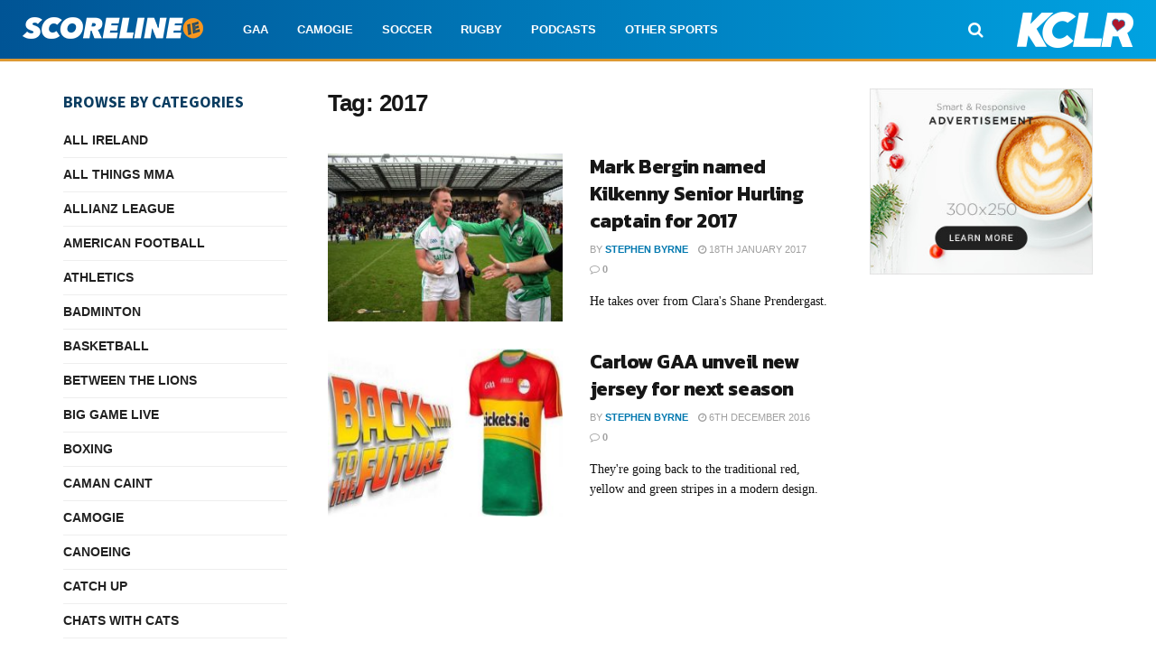

--- FILE ---
content_type: text/html; charset=utf-8
request_url: https://www.google.com/recaptcha/api2/aframe
body_size: 268
content:
<!DOCTYPE HTML><html><head><meta http-equiv="content-type" content="text/html; charset=UTF-8"></head><body><script nonce="CRUsdveztWXhBgP4VuCz_A">/** Anti-fraud and anti-abuse applications only. See google.com/recaptcha */ try{var clients={'sodar':'https://pagead2.googlesyndication.com/pagead/sodar?'};window.addEventListener("message",function(a){try{if(a.source===window.parent){var b=JSON.parse(a.data);var c=clients[b['id']];if(c){var d=document.createElement('img');d.src=c+b['params']+'&rc='+(localStorage.getItem("rc::a")?sessionStorage.getItem("rc::b"):"");window.document.body.appendChild(d);sessionStorage.setItem("rc::e",parseInt(sessionStorage.getItem("rc::e")||0)+1);localStorage.setItem("rc::h",'1769760963478');}}}catch(b){}});window.parent.postMessage("_grecaptcha_ready", "*");}catch(b){}</script></body></html>